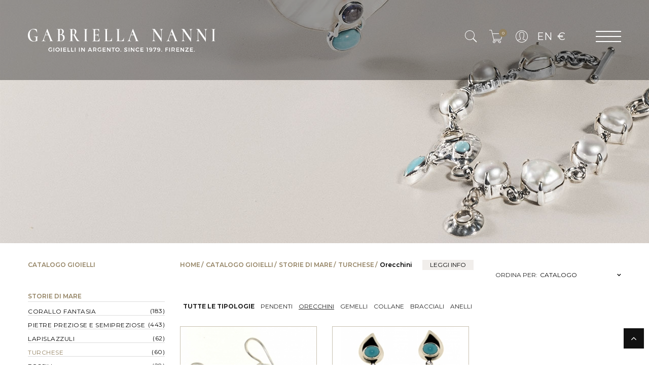

--- FILE ---
content_type: text/html; charset=UTF-8
request_url: https://www.gabriellananni.it/it/shop/storie-di-mare/turchese/orecchini/
body_size: 9713
content:
<!DOCTYPE html>
<html lang="it">
<head>
	<base href="https://www.gabriellananni.it/it/" /><!--[if IE]></base><![endif]-->
	<meta charset="utf-8">
	<title>Orecchini - Turchese - Storie di Mare - Gabriella Nanni dal 1979 - Firenze</title>
	<meta content="" name="description">
	<meta property="og:title" content="Orecchini - Turchese - Storie di Mare - Gabriella Nanni dal 1979 - Firenze"/>
	<meta property="og:description" content="Gabriella Nanni dal 1979 - Firenze"/>
	<meta property="og:url" content="https://www.gabriellananni.it/it/shop/storie-di-mare/turchese/orecchini/"/>
	<meta property="fb:app_id" content="182149955223625"/>

	
		<meta property="og:image" content="https://www.gabriellananni.it/images/logo.png"/>
		<meta name="viewport" content="width=device-width, initial-scale=1, maximum-scale=1">
	<link rel="shortcut icon" type="image/png" href="../images/favicon.png" />
	<link rel="stylesheet" type="text/css" href="../css//leaflet.css" />
	<link rel="stylesheet" type="text/css" href="../css/bootstrap.min.css">
	<link rel="stylesheet" type="text/css" href="../css/font-awesome.min.css">
	<link rel="stylesheet" type="text/css" href="../css/owl.carousel.css">
	<link rel="stylesheet" type="text/css" href="../css/jquery.fancybox.css">
	<link rel="stylesheet" type="text/css" href="../css/chosen.css">
	<link rel="stylesheet" type="text/css" href="../css/lightbox.min.css">
	<link rel="stylesheet" type="text/css" href="../css/pe-icon-7-stroke.css">
	<link rel="stylesheet" type="text/css" href="../css/jquery.mCustomScrollbar.css">
	<link rel="stylesheet" type="text/css" href="../css/magnific-popup.css">
	<link rel="stylesheet" type="text/css" href="../css/style.css">
	<link rel="stylesheet" type="text/css" href="../css/custom.css">
	<link href="https://fonts.googleapis.com/css?family=Montserrat:100,400,500,600,700,900|Playfair+Display&amp;subset=latin-ext" defer async rel="stylesheet">
	<!--<link href="https://fonts.googleapis.com/css?family=Montserrat:100,400,500,600,700,900&amp;subset=latin-ext" rel="stylesheet">
    <link href='https://fonts.googleapis.com/css?family=Playfair+Display:400italic,400,700,700italic,900,900italic' rel='stylesheet' type='text/css'>
    <link href='https://fonts.googleapis.com/css?family=Roboto:300,100,100italic,300italic,400,400italic,500,500italic,700,700italic,900,900italic' rel='stylesheet' type='text/css'>-->
	<script type="text/javascript">
	    var _iub = _iub || [];
	    _iub.csConfiguration = {
	        "consentOnContinuedBrowsing": false,
	        "whitelabel": false,
	        "lang": "it",
	        "siteId": 2081205,
	        "priorConsent": false,
	        "cookiePolicyId": 87878062,
	        "banner": {
	            "acceptButtonDisplay": true,
	            "customizeButtonDisplay": true,
	            "position": "float-top-center"
	        }
	    };
	</script>
	<script type="text/javascript" src="//cdn.iubenda.com/cs/iubenda_cs.js" charset="UTF-8" async></script>
	<!-- Facebook Pixel Code -->
<script>
!function(f,b,e,v,n,t,s)
{if(f.fbq)return;n=f.fbq=function(){n.callMethod?
n.callMethod.apply(n,arguments):n.queue.push(arguments)};
if(!f._fbq)f._fbq=n;n.push=n;n.loaded=!0;n.version='2.0';
n.queue=[];t=b.createElement(e);t.async=!0;
t.src=v;s=b.getElementsByTagName(e)[0];
s.parentNode.insertBefore(t,s)}(window, document,'script',
'https://connect.facebook.net/en_US/fbevents.js');
fbq('init', '1886960144855357');
fbq('track', 'PageView');
</script>
<noscript><img height="1" width="1" style="display:none"
src="https://www.facebook.com/tr?id=1886960144855357&ev=PageView&noscript=1"
/></noscript>
<!-- End Facebook Pixel Code --> 
</head>
<body >
<div id="box-mobile-menu" class="box-mobile-menu full-height full-width">
	<div class="box-inner">
		<span class="close-menu"><span class="icon pe-7s-close"></span></span>
	</div>
</div>
<div id="header-ontop" class="is-sticky"></div>
<header id="header" class="header style2 style15">
	<div class="main-header">
		<div class="container">
			<div class="main-menu-wapper">
				<div class="row">
					<div class="col-xs-offset-3 col-sm-offset-0 col-xs-6 col-sm-6 col-md-4 head-padding">
						<div class="logo">
							<a href="https://www.gabriellananni.it/it/index.php"><?xml version="1.0" encoding="utf-8"?>
<!-- Generator: Adobe Illustrator 22.0.1, SVG Export Plug-In . SVG Version: 6.00 Build 0)  -->
<svg version="1.1" id="Livello_1" xmlns="http://www.w3.org/2000/svg" xmlns:xlink="http://www.w3.org/1999/xlink" x="0px" y="0px"
	 viewBox="0 0 359.8 43.6" style="enable-background:new 0 0 359.8 43.6;" xml:space="preserve">
<style type="text/css">
	.st0{fill:#FFFFFF;}
</style>
<title>Risorsa 1</title>
<g>
	<path class="st0" d="M357.4,20.7V3.5c0-0.7,0.1-1.3,0.2-1.7c0.1-0.4,0.3-0.6,0.6-0.8c0.3-0.1,0.8-0.2,1.5-0.2
		c0.1,0,0.1-0.1,0.1-0.2c0-0.1,0-0.2-0.1-0.2l-1.5,0c-0.9,0.1-1.6,0.1-2.3,0.1c-0.6,0-1.3,0-2.2-0.1l-1.6,0c-0.1,0-0.1,0.1-0.1,0.2
		c0,0.2,0,0.2,0.1,0.2c0.7,0,1.2,0.1,1.5,0.2c0.3,0.1,0.5,0.4,0.7,0.7s0.2,0.9,0.2,1.6v17.3c0,0.7-0.1,1.3-0.2,1.7
		c-0.1,0.4-0.3,0.6-0.7,0.7c-0.3,0.1-0.8,0.2-1.5,0.2c-0.1,0-0.1,0.1-0.1,0.2c0,0.1,0,0.2,0.1,0.2c0.7,0,1.2,0,1.6,0l2.2,0l2.2,0
		c0.4,0,0.9,0,1.5,0c0.1,0,0.1-0.1,0.1-0.2c0-0.2,0-0.2-0.1-0.2c-0.7,0-1.2-0.1-1.5-0.2c-0.3-0.1-0.5-0.4-0.6-0.7
		C357.4,22,357.4,21.5,357.4,20.7 M344,0.4l-1.3,0c-0.7,0.1-1.2,0.1-1.6,0.1c-0.4,0-1,0-1.6-0.1l-1.2,0c0,0-0.1,0.1-0.1,0.2
		c0,0.2,0,0.2,0.1,0.2c0.8,0,1.4,0.4,1.8,1.1c0.4,0.7,0.6,1.7,0.6,3v13.2L329.7,2.3c-0.2-0.2-0.4-0.6-0.8-1.2
		c-0.2-0.3-0.3-0.5-0.4-0.6c-0.1-0.1-0.2-0.2-0.4-0.2c-0.3,0-0.6,0-0.9,0l-1.9,0c-0.5,0-0.9,0-1.1,0l-1.2,0c0,0-0.1,0.1-0.1,0.2
		c0,0.2,0,0.2,0.1,0.2c0.5,0,1,0.1,1.4,0.4c0.5,0.3,1,0.8,1.5,1.6v16.4c0,1.3-0.2,2.3-0.7,3c-0.5,0.7-1.1,1-2,1
		c-0.1,0-0.1,0.1-0.1,0.2c0,0.1,0,0.2,0.1,0.2c0.6,0,1.1,0,1.4,0l1.8,0l1.6,0c0.3,0,0.7,0,1.2,0c0,0,0.1-0.1,0.1-0.2
		c0-0.2,0-0.2-0.1-0.2c-0.8,0-1.4-0.3-1.8-1c-0.4-0.7-0.6-1.7-0.6-3V4l14.2,20.4c0,0.1,0.1,0.1,0.2,0c0.1,0,0.2-0.1,0.2-0.1V4.9
		c0-1.3,0.2-2.3,0.7-3c0.4-0.7,1.1-1.1,1.9-1.1c0,0,0.1-0.1,0.1-0.2C344,0.4,344,0.4,344,0.4 M315.4,0.4l-1.3,0
		c-0.7,0.1-1.2,0.1-1.6,0.1c-0.4,0-1,0-1.6-0.1l-1.2,0c0,0-0.1,0.1-0.1,0.2c0,0.2,0,0.2,0.1,0.2c0.8,0,1.4,0.4,1.8,1.1
		c0.4,0.7,0.6,1.7,0.6,3v13.2L301.2,2.3c-0.2-0.2-0.4-0.6-0.8-1.2c-0.2-0.3-0.3-0.5-0.4-0.6c-0.1-0.1-0.2-0.2-0.4-0.2
		c-0.3,0-0.6,0-0.9,0l-1.9,0c-0.5,0-0.9,0-1.1,0l-1.2,0c0,0-0.1,0.1-0.1,0.2c0,0.2,0,0.2,0.1,0.2c0.5,0,1,0.1,1.4,0.4
		c0.5,0.3,1,0.8,1.5,1.6v16.4c0,1.3-0.2,2.3-0.7,3c-0.5,0.7-1.1,1-2,1c-0.1,0-0.1,0.1-0.1,0.2c0,0.1,0,0.2,0.1,0.2
		c0.6,0,1.1,0,1.4,0l1.8,0l1.6,0c0.3,0,0.7,0,1.2,0c0,0,0.1-0.1,0.1-0.2c0-0.2,0-0.2-0.1-0.2c-0.8,0-1.4-0.3-1.8-1
		c-0.4-0.7-0.6-1.7-0.6-3V4l14.2,20.4c0,0.1,0.1,0.1,0.2,0c0.1,0,0.2-0.1,0.2-0.1V4.9c0-1.3,0.2-2.3,0.7-3c0.4-0.7,1.1-1.1,1.9-1.1
		c0,0,0.1-0.1,0.1-0.2C315.5,0.4,315.5,0.4,315.4,0.4 M275.3,4.9l2.5,6.3H273L275.3,4.9z M287.4,23.3c-0.5,0-1.1-0.3-1.5-1
		c-0.5-0.7-1.1-1.9-1.8-3.7l-7.4-18.5c0-0.1-0.1-0.1-0.2-0.1s-0.2,0-0.3,0.1l-6.5,18.1c-0.5,1.4-0.9,2.5-1.3,3.2
		c-0.4,0.7-0.7,1.2-1.1,1.5c-0.4,0.3-0.9,0.4-1.4,0.4c-0.1,0-0.2,0.1-0.2,0.2c0,0.1,0.1,0.2,0.2,0.2c0.4,0,1,0,1.6-0.1
		c0.7,0,1.4-0.1,1.9-0.1c0.6,0,1.2,0,2,0.1c0.7,0.1,1.2,0.1,1.6,0.1c0.1,0,0.2-0.1,0.2-0.2c0-0.2-0.1-0.2-0.2-0.2
		c-0.9,0-1.6-0.2-2.1-0.7c-0.5-0.4-0.8-1.1-0.8-2c0-0.6,0.1-1.3,0.4-2l2.3-6.5h5.5l3.3,8.2c0.3,0.9,0.5,1.5,0.5,1.9
		c0,0.4-0.1,0.6-0.4,0.8c-0.3,0.2-0.7,0.2-1.3,0.2c-0.1,0-0.1,0.1-0.1,0.2c0,0.1,0,0.2,0.1,0.2c0.4,0,0.9,0,1.6-0.1
		c0.7,0,1.3-0.1,1.8-0.1c0.4,0,1,0,1.8,0.1c0.8,0.1,1.5,0.1,1.8,0.1c0.1,0,0.2-0.1,0.2-0.2C287.5,23.4,287.5,23.3,287.4,23.3
		 M259,0.4l-1.3,0c-0.7,0.1-1.2,0.1-1.6,0.1c-0.4,0-1,0-1.6-0.1l-1.2,0c0,0-0.1,0.1-0.1,0.2c0,0.2,0,0.2,0.1,0.2
		c0.8,0,1.4,0.4,1.8,1.1c0.4,0.7,0.6,1.7,0.6,3v13.2L244.8,2.3c-0.2-0.2-0.4-0.6-0.8-1.2c-0.2-0.3-0.3-0.5-0.4-0.6
		c-0.1-0.1-0.2-0.2-0.4-0.2c-0.3,0-0.6,0-0.9,0l-1.9,0c-0.5,0-0.9,0-1.1,0l-1.2,0c0,0-0.1,0.1-0.1,0.2c0,0.2,0,0.2,0.1,0.2
		c0.5,0,1,0.1,1.4,0.4c0.5,0.3,1,0.8,1.5,1.6v16.4c0,1.3-0.2,2.3-0.7,3c-0.5,0.7-1.1,1-2,1c-0.1,0-0.1,0.1-0.1,0.2
		c0,0.1,0,0.2,0.1,0.2c0.6,0,1.1,0,1.4,0l1.8,0l1.6,0c0.3,0,0.7,0,1.2,0c0,0,0.1-0.1,0.1-0.2c0-0.2,0-0.2-0.1-0.2
		c-0.8,0-1.4-0.3-1.8-1c-0.4-0.7-0.6-1.7-0.6-3V4l14.2,20.4c0,0.1,0.1,0.1,0.2,0c0.1,0,0.2-0.1,0.2-0.1V4.9c0-1.3,0.2-2.3,0.7-3
		c0.4-0.7,1.1-1.1,1.9-1.1c0,0,0.1-0.1,0.1-0.2C259.1,0.4,259,0.4,259,0.4 M200.3,4.9l2.5,6.3H198L200.3,4.9z M212.4,23.3
		c-0.5,0-1.1-0.3-1.5-1c-0.5-0.7-1.1-1.9-1.8-3.7l-7.4-18.5c0-0.1-0.1-0.1-0.2-0.1c-0.1,0-0.2,0-0.3,0.1l-6.5,18.1
		c-0.5,1.4-0.9,2.5-1.3,3.2c-0.4,0.7-0.7,1.2-1.1,1.5c-0.4,0.3-0.9,0.4-1.4,0.4c-0.1,0-0.2,0.1-0.2,0.2c0,0.1,0.1,0.2,0.2,0.2
		c0.4,0,1,0,1.6-0.1c0.7,0,1.4-0.1,1.9-0.1c0.6,0,1.2,0,2,0.1c0.7,0.1,1.2,0.1,1.6,0.1c0.1,0,0.2-0.1,0.2-0.2c0-0.2,0-0.2-0.2-0.2
		c-0.9,0-1.6-0.2-2.1-0.7c-0.5-0.4-0.8-1.1-0.8-2c0-0.6,0.1-1.3,0.4-2l2.3-6.5h5.5l3.3,8.2c0.3,0.9,0.5,1.5,0.5,1.9
		c0,0.4-0.1,0.6-0.4,0.8c-0.3,0.2-0.7,0.2-1.3,0.2c-0.1,0-0.1,0.1-0.1,0.2c0,0.1,0,0.2,0.1,0.2c0.4,0,0.9,0,1.6-0.1
		c0.7,0,1.3-0.1,1.8-0.1c0.4,0,1,0,1.8,0.1c0.8,0.1,1.5,0.1,1.8,0.1c0.1,0,0.2-0.1,0.2-0.2C212.5,23.4,212.5,23.3,212.4,23.3
		 M174.3,3.4c0-0.7,0.1-1.3,0.2-1.7c0.1-0.4,0.3-0.6,0.6-0.7c0.3-0.1,0.8-0.2,1.5-0.2c0.1,0,0.1-0.1,0.1-0.2c0-0.1,0-0.2-0.1-0.2
		l-1.5,0c-0.9,0.1-1.6,0.1-2.2,0.1c-0.6,0-1.3,0-2.2-0.1l-1.5,0c0,0-0.1,0.1-0.1,0.2c0,0.2,0,0.2,0.1,0.2c0.7,0,1.2,0.1,1.5,0.2
		c0.3,0.1,0.5,0.4,0.7,0.7c0.1,0.3,0.2,0.9,0.2,1.6v17.3c0,0.7-0.1,1.3-0.2,1.7c-0.1,0.4-0.3,0.6-0.6,0.7c-0.3,0.1-0.8,0.2-1.5,0.2
		c0,0-0.1,0.1-0.1,0.2c0,0.1,0,0.2,0.1,0.2h14.2c0.2,0,0.3,0,0.4-0.1c0.1-0.1,0.1-0.2,0.1-0.4c0-1.5,0.1-3.5,0.3-5.8
		c0-0.1-0.1-0.1-0.2-0.1c-0.1,0-0.2,0-0.2,0.1c-0.3,1.7-1,3-2,4c-1,1-2.2,1.5-3.6,1.5h-1.8c-0.6,0-1,0-1.3-0.2
		c-0.3-0.1-0.4-0.3-0.5-0.6c-0.1-0.3-0.1-0.8-0.1-1.5V3.4z M151.5,3.4c0-0.7,0.1-1.3,0.2-1.7c0.1-0.4,0.3-0.6,0.6-0.7
		c0.3-0.1,0.8-0.2,1.5-0.2c0.1,0,0.1-0.1,0.1-0.2c0-0.1,0-0.2-0.1-0.2l-1.5,0c-0.9,0.1-1.6,0.1-2.2,0.1c-0.6,0-1.3,0-2.2-0.1l-1.5,0
		c0,0-0.1,0.1-0.1,0.2c0,0.2,0,0.2,0.1,0.2c0.7,0,1.2,0.1,1.5,0.2c0.3,0.1,0.5,0.4,0.7,0.7c0.1,0.3,0.2,0.9,0.2,1.6v17.3
		c0,0.7-0.1,1.3-0.2,1.7c-0.1,0.4-0.3,0.6-0.6,0.7s-0.8,0.2-1.5,0.2c0,0-0.1,0.1-0.1,0.2c0,0.1,0,0.2,0.1,0.2h14.2
		c0.2,0,0.3,0,0.4-0.1c0.1-0.1,0.1-0.2,0.1-0.4c0-1.5,0.1-3.5,0.3-5.8c0-0.1,0-0.1-0.2-0.1c-0.1,0-0.2,0-0.2,0.1c-0.3,1.7-1,3-2,4
		c-1,1-2.2,1.5-3.6,1.5h-1.8c-0.6,0-1,0-1.3-0.2c-0.3-0.1-0.4-0.3-0.5-0.6c-0.1-0.3-0.1-0.8-0.1-1.5V3.4z M137.2,17.9
		c-0.7,3.2-2.4,4.9-5.1,4.9h-1.5c-0.6,0-1.1-0.2-1.3-0.5c-0.3-0.3-0.4-0.9-0.4-1.7v-8.5h2.9c2.3,0,3.4,1.1,3.4,3.2
		c0,0,0.1,0.1,0.2,0.1c0.1,0,0.2,0,0.2-0.1c0-0.5,0-1.1-0.1-1.9l0-1.8l0-3.3c0-0.1-0.1-0.1-0.2-0.1c-0.1,0-0.2,0-0.2,0.1
		c0,1.8-1.1,2.8-3.3,2.8h-2.9V3.5c0-0.8,0.2-1.3,0.5-1.6c0.3-0.3,0.8-0.5,1.5-0.5h1.2c2.3,0,3.7,1.4,4.2,4.3c0,0.1,0.1,0.1,0.2,0.1
		c0.1,0,0.2-0.1,0.2-0.1l-0.1-4.9c0-0.2-0.1-0.3-0.3-0.3h-12.6c-0.1,0-0.1,0.1-0.1,0.2c0,0.2,0,0.2,0.1,0.2c0.7,0,1.2,0.1,1.5,0.2
		c0.3,0.1,0.5,0.4,0.7,0.7c0.1,0.3,0.2,0.9,0.2,1.6v17.3c0,0.7-0.1,1.3-0.2,1.7c-0.1,0.4-0.3,0.6-0.6,0.7s-0.8,0.2-1.5,0.2
		c-0.1,0-0.1,0.1-0.1,0.2c0,0.1,0,0.2,0.1,0.2h13.1c0.2,0,0.3,0,0.4-0.1c0.1-0.1,0.1-0.2,0.1-0.4c0-1.6,0.1-3.3,0.3-5.2
		c0,0,0-0.1-0.1-0.1c-0.1,0-0.1-0.1-0.2-0.1C137.3,17.8,137.2,17.8,137.2,17.9 M112.4,20.7V3.5c0-0.7,0.1-1.3,0.2-1.7
		c0.1-0.4,0.3-0.6,0.6-0.8c0.3-0.1,0.8-0.2,1.5-0.2c0.1,0,0.1-0.1,0.1-0.2c0-0.1,0-0.2-0.1-0.2l-1.5,0c-0.9,0.1-1.6,0.1-2.3,0.1
		c-0.6,0-1.3,0-2.2-0.1l-1.6,0c-0.1,0-0.1,0.1-0.1,0.2c0,0.2,0,0.2,0.1,0.2c0.7,0,1.2,0.1,1.5,0.2c0.3,0.1,0.5,0.4,0.7,0.7
		c0.1,0.3,0.2,0.9,0.2,1.6v17.3c0,0.7-0.1,1.3-0.2,1.7c-0.1,0.4-0.3,0.6-0.7,0.7c-0.3,0.1-0.8,0.2-1.5,0.2c-0.1,0-0.1,0.1-0.1,0.2
		c0,0.1,0,0.2,0.1,0.2c0.7,0,1.2,0,1.6,0l2.2,0l2.2,0c0.4,0,0.9,0,1.5,0c0.1,0,0.1-0.1,0.1-0.2c0-0.2,0-0.2-0.1-0.2
		c-0.7,0-1.2-0.1-1.5-0.2c-0.3-0.1-0.5-0.4-0.6-0.7C112.4,22,112.4,21.5,112.4,20.7 M85,10.9V3.5c0-1,0.1-1.6,0.4-2
		C85.7,1.1,86.2,1,86.9,1c1,0,1.8,0.4,2.3,1.2c0.5,0.8,0.8,2.2,0.8,4.2c0,1.8-0.2,3-0.7,3.7c-0.5,0.7-1.3,1-2.5,1
		C86.1,11.1,85.5,11,85,10.9 M99.7,23.3c-0.8,0-1.7-0.4-2.5-1.2c-0.9-0.8-1.9-2.1-3-3.9C93,16.4,91.6,14,90,10.8
		c0.9-0.6,1.6-1.5,2.2-2.5c0.6-1,0.8-2.2,0.8-3.3c0-1.5-0.5-2.7-1.5-3.5c-1-0.8-2.4-1.2-4.2-1.2c-0.4,0-0.8,0-1.1,0
		c-0.3,0-0.6,0.1-0.9,0.1c-0.7,0.1-1.3,0.1-1.9,0.1c-0.5,0-1.3,0-2.2-0.1l-1.6,0c0,0-0.1,0.1-0.1,0.2c0,0.2,0,0.2,0.1,0.2
		c0.7,0,1.2,0.1,1.5,0.2c0.3,0.1,0.5,0.4,0.7,0.7c0.1,0.3,0.2,0.9,0.2,1.6v17.3c0,0.7-0.1,1.3-0.2,1.7c-0.1,0.4-0.3,0.6-0.7,0.7
		s-0.8,0.2-1.5,0.2c-0.1,0-0.1,0.1-0.1,0.2c0,0.1,0,0.2,0.1,0.2c0.7,0,1.2,0,1.6,0l2.2,0l2.2,0c0.4,0,0.9,0,1.5,0
		c0,0,0.1-0.1,0.1-0.2c0-0.2,0-0.2-0.1-0.2c-0.7,0-1.2-0.1-1.5-0.2c-0.3-0.1-0.5-0.4-0.6-0.7C85.1,22,85,21.5,85,20.7v-8.8
		c0.3,0,0.8,0,1.6,0c0.3,0,0.7,0,1-0.1c1.8,3.7,3.4,6.7,4.6,8.7c1.3,2.1,2.1,3.1,2.6,3.1h4.9c0.1,0,0.1-0.1,0.1-0.2
		C99.8,23.4,99.7,23.3,99.7,23.3 M63.4,23c-0.7,0-1.2-0.1-1.5-0.2c-0.3-0.2-0.6-0.4-0.7-0.7c-0.1-0.3-0.2-0.8-0.2-1.3v-9.1
		c0.5-0.1,1.1-0.1,1.8-0.1c1.5,0,2.7,0.6,3.5,1.7c0.8,1.1,1.2,2.7,1.2,4.6C67.5,21.3,66.2,23,63.4,23 M62.7,1c1.1,0,1.8,0.4,2.4,1.2
		c0.5,0.8,0.8,1.9,0.8,3.3c0,1.5-0.3,2.8-0.9,3.7c-0.6,1-1.5,1.4-2.7,1.4l-1.3,0V3.5c0-1,0.1-1.7,0.3-2C61.6,1.2,62,1,62.7,1
		 M65.1,10.6c1.2-0.5,2-1.3,2.7-2.3c0.6-1,1-2,1-3.2c0-1.5-0.5-2.7-1.4-3.6c-1-0.9-2.3-1.3-4.1-1.3c-0.4,0-0.8,0-1.1,0
		c-0.3,0-0.6,0.1-0.8,0.1c-0.6,0.1-1.2,0.1-1.8,0.1c-0.5,0-1.3,0-2.2-0.1l-1.6,0c0,0-0.1,0.1-0.1,0.2c0,0.2,0,0.2,0.1,0.2
		c0.6,0,1.1,0.1,1.4,0.2c0.3,0.1,0.5,0.4,0.7,0.7c0.1,0.4,0.2,0.9,0.2,1.6v17.3c0,0.7-0.1,1.3-0.2,1.6c-0.1,0.3-0.4,0.6-0.7,0.7
		s-0.8,0.2-1.5,0.2c-0.1,0-0.1,0.1-0.1,0.2c0,0.1,0,0.2,0.1,0.2c0.7,0,1.2,0,1.6,0l2.2,0c0.5,0,1,0,1.4,0c0.4,0,0.7,0,1,0.1
		c0.8,0.1,1.4,0.1,2,0.1c1.3,0,2.4-0.3,3.4-0.9c1-0.6,1.8-1.4,2.4-2.5c0.6-1.1,0.9-2.2,0.9-3.5c0-1.7-0.5-3.1-1.5-4.3
		C68.1,11.5,66.8,10.8,65.1,10.6 M36.1,4.9l2.5,6.3h-4.8L36.1,4.9z M48.1,23.3c-0.5,0-1.1-0.3-1.5-1c-0.5-0.7-1.1-1.9-1.8-3.7
		L37.4,0.1c0-0.1-0.1-0.1-0.2-0.1c-0.1,0-0.2,0-0.3,0.1l-6.5,18.1c-0.5,1.4-0.9,2.5-1.3,3.2c-0.4,0.7-0.7,1.2-1.1,1.5
		c-0.4,0.3-0.9,0.4-1.4,0.4c-0.1,0-0.2,0.1-0.2,0.2c0,0.1,0.1,0.2,0.2,0.2c0.4,0,1,0,1.6-0.1c0.7,0,1.4-0.1,1.9-0.1
		c0.6,0,1.2,0,2,0.1c0.7,0.1,1.2,0.1,1.6,0.1c0.1,0,0.2-0.1,0.2-0.2c0-0.2,0-0.2-0.2-0.2c-0.9,0-1.6-0.2-2.1-0.7
		c-0.5-0.4-0.8-1.1-0.8-2c0-0.6,0.1-1.3,0.4-2l2.3-6.5H39l3.3,8.2c0.3,0.9,0.5,1.5,0.5,1.9c0,0.4-0.1,0.6-0.4,0.8
		c-0.3,0.2-0.7,0.2-1.3,0.2c-0.1,0-0.1,0.1-0.1,0.2c0,0.1,0,0.2,0.1,0.2c0.4,0,0.9,0,1.6-0.1c0.7,0,1.3-0.1,1.8-0.1
		c0.4,0,1,0,1.8,0.1c0.8,0.1,1.5,0.1,1.8,0.1c0.1,0,0.2-0.1,0.2-0.2C48.3,23.4,48.2,23.3,48.1,23.3 M10.9,24.2c2,0,4.3-0.3,6.8-1
		c0.1-0.1,0.2-0.1,0.3-0.2c0.1,0,0.1-0.1,0.1-0.3c0-0.1,0-0.4-0.1-0.9c-0.1-0.5-0.1-1.3-0.1-2.4c0-1.4,0-2.4,0.1-3
		c0-0.6,0.2-1,0.3-1.1c0.2-0.2,0.4-0.3,0.8-0.2c0.1,0,0.2-0.1,0.2-0.3c0,0,0-0.1,0-0.2c0-0.1-0.1-0.1-0.1-0.1
		c-1.1,0.1-2.1,0.1-3.2,0.1c-1,0-2.4-0.1-4-0.2c0,0-0.1,0-0.1,0.1c0,0.1,0,0.1,0,0.2c0,0.2,0.1,0.3,0.2,0.3c1,0,1.8,0.1,2.2,0.3
		c0.4,0.2,0.7,0.5,0.8,1c0.1,0.5,0.2,1.4,0.2,2.7c0,1.3-0.1,2.2-0.3,2.9c-0.2,0.6-0.6,1.1-1.1,1.3c-0.5,0.2-1.2,0.3-2.1,0.3
		c-1.6,0-3-0.5-4.3-1.6c-1.3-1.1-2.3-2.6-3-4.5s-1.1-4.1-1.1-6.5c0-3.1,0.6-5.6,1.8-7.3c1.2-1.8,2.9-2.7,5.1-2.7
		c1.6,0,3.1,0.5,4.3,1.6c1.2,1,2.1,2.5,2.7,4.4c0,0.1,0.1,0.1,0.2,0.1c0.1,0,0.2-0.1,0.2-0.2l-0.4-4.9c0-0.3-0.1-0.5-0.1-0.6
		c-0.1-0.1-0.2-0.2-0.3-0.3c-0.6-0.3-1.4-0.6-2.3-0.8c-0.9-0.2-1.9-0.3-2.8-0.3c-2.2,0-4.1,0.5-5.9,1.6C3.9,2.5,2.5,4,1.5,5.9
		c-1,1.9-1.5,4-1.5,6.4c0,2.2,0.4,4.2,1.3,6c0.9,1.8,2.1,3.2,3.8,4.3C6.7,23.7,8.7,24.2,10.9,24.2"/>
	<path class="st0" d="M319.4,42c-0.2,0-0.4,0.1-0.5,0.2c-0.1,0.1-0.2,0.3-0.2,0.6c0,0.2,0.1,0.4,0.2,0.6c0.1,0.2,0.3,0.2,0.5,0.2
		c0.2,0,0.4-0.1,0.5-0.2c0.1-0.1,0.2-0.3,0.2-0.6c0-0.2-0.1-0.4-0.2-0.6C319.8,42.1,319.6,42,319.4,42 M310.8,43.5h5.8v-1.3h-4.3
		v-1.9h3.7V39h-3.7v-1.9h4.2v-1.3h-5.6V43.5z M302,37.1h4.4l-4.5,5.4v1h6.6v-1.3h-4.6l4.5-5.4v-1h-6.4L302,37.1z M298.1,41.1l-4-5.3
		h-1.4v7.7h1.4v-5.3l4,5.3h1.4v-7.7h-1.4V41.1z M284.5,43.5h5.8v-1.3h-4.3v-1.9h3.7V39h-3.7v-1.9h4.2v-1.3h-5.6V43.5z M277,37.1h1.7
		c0.6,0,1,0.1,1.3,0.4c0.3,0.2,0.4,0.6,0.4,1.1c0,0.5-0.1,0.8-0.4,1.1s-0.7,0.4-1.3,0.4H277V37.1z M282,43.5l-1.7-2.6
		c0.5-0.2,0.9-0.5,1.1-1c0.3-0.4,0.4-0.9,0.4-1.5c0-0.8-0.3-1.5-0.8-2s-1.3-0.7-2.3-0.7h-3.2v7.7h1.5v-2.3h1.7c0.1,0,0.2,0,0.3,0
		l1.3,2.3H282z M271.1,43.5h1.5v-7.7h-1.5V43.5z M263.7,43.5h1.5v-3h3.5v-1.3h-3.5v-2.1h3.8l0-1.3h-5.3V43.5z M256.7,42
		c-0.2,0-0.4,0.1-0.5,0.2c-0.1,0.1-0.2,0.3-0.2,0.6c0,0.2,0.1,0.4,0.2,0.6c0.1,0.2,0.3,0.2,0.5,0.2c0.2,0,0.4-0.1,0.5-0.2
		c0.1-0.1,0.2-0.3,0.2-0.6c0-0.2-0.1-0.4-0.2-0.6C257.1,42.1,257,42,256.7,42 M250.8,37c0.5,0,0.8,0.1,1.1,0.4
		c0.3,0.3,0.4,0.6,0.4,0.9c0,0.4-0.1,0.7-0.4,1c-0.3,0.3-0.6,0.4-1.1,0.4c-0.4,0-0.8-0.1-1-0.4c-0.2-0.2-0.4-0.6-0.4-1
		c0-0.4,0.1-0.8,0.4-1S250.4,37,250.8,37 M248.8,41.9l-0.6,1.1c0.3,0.2,0.7,0.3,1.1,0.4c0.4,0.1,0.8,0.2,1.2,0.2
		c0.7,0,1.3-0.2,1.8-0.5c0.5-0.3,0.9-0.8,1.2-1.4s0.4-1.3,0.4-2.1c0-0.8-0.1-1.4-0.4-2c-0.3-0.6-0.6-1-1.1-1.3
		c-0.5-0.3-1-0.5-1.7-0.5c-0.6,0-1,0.1-1.4,0.3c-0.4,0.2-0.7,0.5-1,0.9c-0.2,0.4-0.3,0.8-0.3,1.4c0,0.8,0.2,1.4,0.7,1.8
		s1,0.7,1.8,0.7c0.5,0,0.9-0.1,1.2-0.3c0.3-0.2,0.6-0.4,0.8-0.8c0,0.8-0.1,1.4-0.5,1.9c-0.3,0.5-0.9,0.7-1.6,0.7
		c-0.3,0-0.6,0-0.9-0.1C249.3,42.2,249,42,248.8,41.9 M240.3,38.2h1.3l0-1.1h3l-3.1,6.4h1.6l3.2-6.6v-1.1h-5.9V38.2z M235.5,37
		c0.5,0,0.8,0.1,1.1,0.4s0.4,0.6,0.4,0.9c0,0.4-0.1,0.7-0.4,1c-0.3,0.3-0.6,0.4-1.1,0.4c-0.4,0-0.8-0.1-1-0.4
		c-0.2-0.2-0.4-0.6-0.4-1c0-0.4,0.1-0.8,0.4-1C234.7,37.1,235.1,37,235.5,37 M233.5,41.9l-0.6,1.1c0.3,0.2,0.7,0.3,1.1,0.4
		c0.4,0.1,0.8,0.2,1.2,0.2c0.7,0,1.3-0.2,1.8-0.5c0.5-0.3,0.9-0.8,1.2-1.4c0.3-0.6,0.4-1.3,0.4-2.1c0-0.8-0.1-1.4-0.4-2
		c-0.3-0.6-0.6-1-1.1-1.3c-0.5-0.3-1-0.5-1.7-0.5c-0.5,0-1,0.1-1.4,0.3c-0.4,0.2-0.7,0.5-1,0.9c-0.2,0.4-0.3,0.8-0.3,1.4
		c0,0.8,0.2,1.4,0.7,1.8s1,0.7,1.8,0.7c0.5,0,0.9-0.1,1.2-0.3c0.3-0.2,0.6-0.4,0.8-0.8c0,0.8-0.2,1.4-0.5,1.9
		c-0.3,0.5-0.9,0.7-1.6,0.7c-0.3,0-0.6,0-0.9-0.1C234,42.2,233.7,42,233.5,41.9 M227,37.1h1.6v6.4h1.5v-7.7H227V37.1z M215.9,43.5
		h5.8v-1.3h-4.3v-1.9h3.7V39h-3.7v-1.9h4.2v-1.3h-5.6V43.5z M212.8,38l0.9-1.1c-0.4-0.4-0.8-0.7-1.4-0.9c-0.5-0.2-1.1-0.3-1.6-0.3
		c-0.8,0-1.4,0.2-2.1,0.5c-0.6,0.3-1.1,0.8-1.5,1.4c-0.4,0.6-0.5,1.3-0.5,2s0.2,1.4,0.5,2c0.4,0.6,0.8,1.1,1.5,1.4s1.3,0.5,2,0.5
		c0.5,0,1.1-0.1,1.6-0.4c0.5-0.2,1-0.6,1.4-1l-0.9-1c-0.3,0.3-0.6,0.5-1,0.7c-0.4,0.2-0.7,0.2-1.1,0.2c-0.5,0-0.9-0.1-1.3-0.3
		c-0.4-0.2-0.7-0.5-0.9-0.9c-0.2-0.4-0.3-0.8-0.3-1.3c0-0.5,0.1-0.9,0.3-1.3c0.2-0.4,0.5-0.7,0.9-0.9c0.4-0.2,0.8-0.3,1.3-0.3
		c0.4,0,0.8,0.1,1.1,0.3C212.2,37.5,212.6,37.7,212.8,38 M202.9,41.1l-4-5.3h-1.4v7.7h1.4v-5.3l4,5.3h1.4v-7.7h-1.4V41.1z
		 M193.2,43.5h1.5v-7.7h-1.5V43.5z M190.1,37.8l0.6-1.3c-0.4-0.2-0.8-0.4-1.3-0.6c-0.5-0.1-1-0.2-1.5-0.2c-0.6,0-1.1,0.1-1.5,0.3
		c-0.4,0.2-0.8,0.4-1,0.8c-0.2,0.3-0.4,0.7-0.4,1.2c0,0.5,0.1,0.9,0.4,1.2c0.2,0.3,0.5,0.5,0.8,0.7c0.3,0.1,0.8,0.3,1.3,0.5
		c0.4,0.1,0.7,0.2,0.9,0.3c0.2,0.1,0.4,0.2,0.5,0.3s0.2,0.3,0.2,0.5c0,0.3-0.1,0.5-0.4,0.6c-0.2,0.2-0.6,0.2-1,0.2
		c-0.4,0-0.9-0.1-1.4-0.3c-0.5-0.2-0.9-0.5-1.3-0.8l-0.6,1.3c0.4,0.4,0.9,0.7,1.5,0.9c0.6,0.2,1.2,0.3,1.8,0.3
		c0.6,0,1.1-0.1,1.5-0.3c0.4-0.2,0.8-0.4,1-0.8c0.3-0.3,0.4-0.8,0.4-1.2c0-0.5-0.1-0.9-0.4-1.2c-0.2-0.3-0.5-0.5-0.9-0.7
		c-0.3-0.2-0.8-0.3-1.3-0.5c-0.4-0.1-0.7-0.2-0.9-0.3c-0.2-0.1-0.4-0.2-0.5-0.4s-0.2-0.3-0.2-0.5c0-0.2,0.1-0.4,0.3-0.5
		c0.2-0.1,0.5-0.2,0.8-0.2c0.3,0,0.7,0.1,1.1,0.2C189.3,37.4,189.7,37.5,190.1,37.8 M178.3,42c-0.2,0-0.4,0.1-0.5,0.2
		c-0.1,0.1-0.2,0.3-0.2,0.6c0,0.2,0.1,0.4,0.2,0.6c0.1,0.2,0.3,0.2,0.5,0.2c0.2,0,0.4-0.1,0.5-0.2c0.1-0.1,0.2-0.3,0.2-0.6
		c0-0.2-0.1-0.4-0.2-0.6C178.7,42.1,178.5,42,178.3,42 M171.9,37c0.5,0,0.9,0.1,1.3,0.3c0.4,0.2,0.7,0.5,0.9,0.9
		c0.2,0.4,0.3,0.8,0.3,1.3c0,0.5-0.1,0.9-0.3,1.3c-0.2,0.4-0.5,0.7-0.9,1c-0.4,0.2-0.8,0.4-1.3,0.4c-0.5,0-0.9-0.1-1.3-0.4
		c-0.4-0.2-0.7-0.6-1-1c-0.2-0.4-0.4-0.8-0.4-1.3c0-0.5,0.1-0.9,0.4-1.3c0.2-0.4,0.6-0.7,1-0.9C171,37.1,171.4,37,171.9,37
		 M171.8,35.7c-0.8,0-1.5,0.2-2.1,0.5c-0.6,0.3-1.1,0.8-1.5,1.4c-0.4,0.6-0.5,1.3-0.5,2s0.2,1.4,0.5,2c0.4,0.6,0.9,1.1,1.5,1.4
		c0.6,0.4,1.3,0.5,2.1,0.5c0.8,0,1.5-0.2,2.1-0.5c0.6-0.4,1.1-0.8,1.5-1.4c0.4-0.6,0.5-1.3,0.5-2s-0.2-1.4-0.5-2
		c-0.4-0.6-0.9-1.1-1.5-1.4C173.3,35.9,172.6,35.7,171.8,35.7 M160.4,37.1h2.4v6.4h1.5v-6.4h2.4v-1.3h-6.3V37.1z M157,41.1l-4-5.3
		h-1.4v7.7h1.4v-5.3l4,5.3h1.4v-7.7H157V41.1z M143.3,43.5h5.8v-1.3h-4.3v-1.9h3.7V39h-3.7v-1.9h4.2v-1.3h-5.6V43.5z M139.3,41.8
		c-0.3,0.2-0.5,0.3-0.8,0.4c-0.3,0.1-0.6,0.1-0.8,0.1c-0.5,0-0.9-0.1-1.3-0.4c-0.4-0.2-0.7-0.6-1-1c-0.2-0.4-0.4-0.8-0.4-1.3
		c0-0.5,0.1-0.9,0.4-1.3s0.6-0.7,1-1c0.4-0.2,0.9-0.3,1.3-0.3c0.4,0,0.8,0.1,1.2,0.2c0.4,0.2,0.7,0.4,1,0.6l0.8-1.1
		c-0.4-0.3-0.9-0.6-1.4-0.8s-1.1-0.3-1.6-0.3c-0.8,0-1.5,0.2-2.1,0.5c-0.6,0.3-1.1,0.8-1.5,1.4c-0.4,0.6-0.5,1.3-0.5,2
		s0.2,1.4,0.5,2c0.4,0.6,0.8,1.1,1.5,1.4c0.6,0.4,1.3,0.5,2.1,0.5c0.5,0,1.1-0.1,1.6-0.3c0.6-0.2,1-0.4,1.4-0.7v-2.9h-1.3V41.8z
		 M126.6,37.1h1.7c0.6,0,1,0.1,1.3,0.4c0.3,0.2,0.4,0.6,0.4,1.1c0,0.5-0.1,0.8-0.4,1.1s-0.7,0.4-1.3,0.4h-1.7V37.1z M131.6,43.5
		l-1.7-2.6c0.5-0.2,0.9-0.5,1.1-1c0.3-0.4,0.4-0.9,0.4-1.5c0-0.8-0.3-1.5-0.8-2c-0.5-0.5-1.3-0.7-2.3-0.7h-3.2v7.7h1.5v-2.3h1.7
		c0.1,0,0.2,0,0.3,0l1.3,2.3H131.6z M119,37.4l1.3,3.2h-2.7L119,37.4z M123.1,43.5l-3.3-7.7h-1.5l-3.4,7.7h1.5l0.7-1.6h3.8l0.7,1.6
		H123.1z M107.8,41.1l-4-5.3h-1.4v7.7h1.4v-5.3l4,5.3h1.4v-7.7h-1.4V41.1z M98,43.5h1.5v-7.7H98V43.5z M89.9,43.5h1.5v-7.7h-1.5
		V43.5z M82.9,43.5h4.8v-1.3h-3.3v-6.4h-1.5V43.5z M76,43.5h4.8v-1.3h-3.3v-6.4H76V43.5z M67.7,43.5h5.8v-1.3h-4.3v-1.9h3.7V39h-3.7
		v-1.9h4.2v-1.3h-5.6V43.5z M63.3,43.5h1.5v-7.7h-1.5V43.5z M56.9,37c0.5,0,0.9,0.1,1.3,0.3c0.4,0.2,0.7,0.5,0.9,0.9
		c0.2,0.4,0.3,0.8,0.3,1.3c0,0.5-0.1,0.9-0.3,1.3c-0.2,0.4-0.5,0.7-0.9,1c-0.4,0.2-0.8,0.4-1.3,0.4c-0.5,0-0.9-0.1-1.3-0.4
		c-0.4-0.2-0.7-0.6-1-1c-0.2-0.4-0.4-0.8-0.4-1.3c0-0.5,0.1-0.9,0.4-1.3c0.2-0.4,0.6-0.7,1-0.9C56,37.1,56.4,37,56.9,37 M56.9,35.7
		c-0.8,0-1.5,0.2-2.1,0.5c-0.6,0.3-1.1,0.8-1.5,1.4c-0.4,0.6-0.5,1.3-0.5,2s0.2,1.4,0.5,2c0.4,0.6,0.9,1.1,1.5,1.4
		c0.6,0.4,1.3,0.5,2.1,0.5s1.5-0.2,2.1-0.5s1.1-0.8,1.5-1.4c0.4-0.6,0.5-1.3,0.5-2s-0.2-1.4-0.5-2c-0.4-0.6-0.9-1.1-1.5-1.4
		C58.3,35.9,57.6,35.7,56.9,35.7 M49,43.5h1.5v-7.7H49V43.5z M45,41.8c-0.3,0.2-0.5,0.3-0.8,0.4c-0.3,0.1-0.6,0.1-0.8,0.1
		c-0.5,0-0.9-0.1-1.3-0.4c-0.4-0.2-0.7-0.6-1-1c-0.2-0.4-0.4-0.8-0.4-1.3c0-0.5,0.1-0.9,0.4-1.3s0.6-0.7,1-1
		c0.4-0.2,0.9-0.3,1.3-0.3c0.4,0,0.8,0.1,1.2,0.2c0.4,0.2,0.7,0.4,1,0.6l0.8-1.1c-0.4-0.3-0.9-0.6-1.4-0.8s-1.1-0.3-1.6-0.3
		c-0.8,0-1.5,0.2-2.1,0.5c-0.6,0.3-1.1,0.8-1.5,1.4c-0.4,0.6-0.5,1.3-0.5,2s0.2,1.4,0.5,2c0.4,0.6,0.8,1.1,1.5,1.4
		c0.6,0.4,1.3,0.5,2.1,0.5c0.5,0,1.1-0.1,1.6-0.3c0.6-0.2,1-0.4,1.4-0.7v-2.9H45V41.8z"/>
</g>
</svg>
</a>
						</div>
					</div>
					<div class="col-xs-12 col-sm-6 col-md-8 head-padding">
						<ul class="boutique-nav main-menu clone-main-menu">
							<li class="menu-item">
								<a href="https://www.gabriellananni.it/it/">Home</a>
							</li>
							<li class="menu-item">
								<a href="https://www.gabriellananni.it/it/azienda" >Azienda</a>
							</li>
							<li class="menu-item">
								<a href="https://www.gabriellananni.it/it/negozio" >Negozio</a>
							</li>
														<li class="menu-item-has-children menu-item">
								<a href="https://www.gabriellananni.it/it/gioielli" >I Gioielli</a>
																	<ul class="sub-menu">
																						<li>
													<a href="https://www.gabriellananni.it/it/gioielli/storie-di-mare.html" >Storie di Mare</a>
												</li>
																																	<li>
													<a href="https://www.gabriellananni.it/it/gioielli/disegni-di-luce.html" >Disegni di Luce</a>
												</li>
																				</ul>
															</li>
							<li class="menu-item">
								<a href="https://www.gabriellananni.it/it/shop"  class="active">Shop</a>
							</li>
							
							<li class="menu-item">
								<a href="https://www.gabriellananni.it/it/contatti" >Contatti</a>
							</li>

							<li class="menu-item lingua-menu">
																		<a href="https://www.gabriellananni.it/it/" title="Italiano"  class="active" >ITA</a>
																		<a href="https://www.gabriellananni.it/en/" title="English" >ENG</a>
															</li>


															<li class="menu-item cambio-valuta">
									<p>Cambia la valuta visualizzata nel sito</p>
									<a href="/it/shop/storie-di-mare/turchese/orecchini/?currency=EUR" class='active'>EUR</a>
																			<a href="/it/shop/storie-di-mare/turchese/orecchini/?currency=USD" >USD</a>
																			<a href="/it/shop/storie-di-mare/turchese/orecchini/?currency=GBP" >GBP</a>
																			<a href="/it/shop/storie-di-mare/turchese/orecchini/?currency=CAD" >CAD</a>
																	</li>
							
													</ul>
												<span class="mobile-navigation noselect">
							<span class="icon bar">
								<span></span>
								<span></span>
								<span></span>
							</span>
						</span>
						<div class="box-control">
							<form class="box-search show-icon" action="https://www.gabriellananni.it/it/shop" method="get">
								<span class="icon"><span class="pe-7s-search"></span></span>
								<div class="inner">
									<input class="search" id="search-field" type="text" name="search" value="" placeholder="Cerca" />
									<span class="close-box pe-7s-close"></span>
								</div>
							</form>
							<div id="carrello-header-container" class="mini-cart carrello-ajax">
								<a class="cart-link" href="https://www.gabriellananni.it/it/carrello"><span class="pe-7s-cart"></span> <span class="count">0</span></a>
<div class="show-shopping-cart" >
	<h3 class="title">YOU HAVE <span class="text-primary">(0 ITEMS)</span> IN YOUR CART</h3>
	</div>							</div>
							<div class="box-settings">
								<a class="user-link" href="https://www.gabriellananni.it/it/accedi"><span class="icon pe-7s-user"></span></a>
								<div class="settings-wrapper ">
									<div class="setting-content">
										<div class="setting-option">
											<ul>
												<li><a href="https://www.gabriellananni.it/it/wishlist"><i class="icon-heart icons"></i><span>WishList</span></a></li>																									<li><a href="https://www.gabriellananni.it/it/accedi"><i class="icon-note icons"></i><span>Login</span></a></li>
													<li><a href="https://www.gabriellananni.it/it/registrati"><i class="icon-note icons"></i><span>Registrati</span></a></li>
																							</ul>
										</div>
									</div>
								</div>
							</div>
							<div class="header-lingue">
																			<a href="https://www.gabriellananni.it/en/" title="English">EN</a>
															</div>
															<div class="box-settings box-settings-valuta">
									<a class="user-link" href="javascript:;" title="Cambia valuta">&euro;</a>
									<div class="settings-wrapper ">
										<div class="setting-content">
											<div class="setting-option">
												<ul>
													<li><a href="/it/shop/storie-di-mare/turchese/orecchini/?currency=EUR" class='active'>EUR</a></li>
																											<li><a href="/it/shop/storie-di-mare/turchese/orecchini/?currency=USD" >USD</a></li>
																											<li><a href="/it/shop/storie-di-mare/turchese/orecchini/?currency=GBP" >GBP</a></li>
																											<li><a href="/it/shop/storie-di-mare/turchese/orecchini/?currency=CAD" >CAD</a></li>
																									</ul>
											</div>
										</div>
									</div>
								</div>
													</div>
					</div>
				</div>
			</div>
		</div>
	</div>
</header>    <div class="page-banner header-background" style='background-image: url("../media/img_categoria/big/tu-intestazione.jpg")'></div>
	<div class="main-container left-slidebar">
		<div class="container">
			<div class="row">
				<div class="main-content col-xs-12 col-sm-8 col-md-9">
					<div class="shop-top">
						<div class="shop-top-left">

<div class="breadcrumbs">
    
        <a href="https://www.gabriellananni.it/">Home</a> 

    
        <a href="https://www.gabriellananni.it/it/shop/">Catalogo Gioielli</a> 

    
        <a href="https://www.gabriellananni.it/it/shop/storie-di-mare/">Storie di Mare</a> 

    
        <a href="https://www.gabriellananni.it/it/shop/storie-di-mare/turchese/">Turchese</a> 

    
        <span>Orecchini</span>
    </div>

    <a id="prodlist-link" data-url="global_inc/categoria/popup.php" data-prid="119" class="popup-ajax-open button" href="javascript:;">leggi info</a>
						</div>
						<div class="shop-top-right">
   
<form action="https://www.gabriellananni.it/it/shop/storie-di-mare/turchese/orecchini/" id="order-form"  method="get"> 
	       <div class="orderby-wapper">
        <span class="label-filter">Ordina per: </span>
        <select class="orderby" name="order">
           <option value="order" >
               Catalogo            </option>
           <option value="popular" >
               Pi&ugrave; Popolari            </option>
            <option value="new" >
               Novit&agrave;            </option>
            <option value="sold" >
               Pi&ugrave; Venduti            </option>
            <option value="price" >
               Prezzo            </option>
            <option value="alfa" >
               Nome            </option> 
        </select>
    </div>
</form>	                    </div>
					</div>
					<div class="row">
				<div class="col-md-12 col-sm-12 col-xs-12">
					<ul class="category-menu prod-list">
									<li><a href="https://www.gabriellananni.it/it/shop/storie-di-mare/turchese/"><strong>TUTTE LE TIPOLOGIE</strong></a></li>
												<li ><a href="https://www.gabriellananni.it/it/shop/storie-di-mare/turchese/pendenti/">Pendenti</a></li>
									<li  class="selected"><a href="https://www.gabriellananni.it/it/shop/storie-di-mare/turchese/orecchini/">Orecchini</a></li>
									<li ><a href="https://www.gabriellananni.it/it/shop/storie-di-mare/turchese/gemelli/">Gemelli</a></li>
									<li ><a href="https://www.gabriellananni.it/it/shop/storie-di-mare/turchese/collane/">Collane</a></li>
									<li ><a href="https://www.gabriellananni.it/it/shop/storie-di-mare/turchese/bracciali/">Bracciali</a></li>
									<li ><a href="https://www.gabriellananni.it/it/shop/storie-di-mare/turchese/anelli/">Anelli</a></li>
								</ul>
				</div>
			</div>
						
						<ul class="product-list-grid desktop-columns-3 tablet-columns-2 mobile-columns-2 row">
								<li class="product-item col-xs-6 col-sm-6 col-md-4">
						<div class="product-inner">
							<div class="product-thumb">
								<a href="https://www.gabriellananni.it/it/shop/storie-di-mare/turchese/orecchini/orecchini-con-rosa-di-turchese-dell-arizona-e-per_9732.html"><img src="../media/img_prod/thumb/SMTUOR021AAA.jpg" alt="Orecchini con Rosa di Turchese dell' Arizona e Perla - a Monachella"></a>
															</div>
							<div class="product-info">
								<h3 class="product-name"><a href="https://www.gabriellananni.it/it/shop/storie-di-mare/turchese/orecchini/orecchini-con-rosa-di-turchese-dell-arizona-e-per_9732.html">Orecchini con Rosa di Turchese dell' Arizona e Perla - a Monachella</a></h3>
								<p>SMTUOR021AAA</p>
								<span class="price">
																														&euro; 253,00										 
																	</span>
								<a href="https://www.gabriellananni.it/it/shop/storie-di-mare/turchese/orecchini/orecchini-con-rosa-di-turchese-dell-arizona-e-per_9732.html" class="button">BUY NOW</a>
							</div>
						</div>
					</li>
								<li class="product-item col-xs-6 col-sm-6 col-md-4">
						<div class="product-inner">
							<div class="product-thumb">
								<a href="https://www.gabriellananni.it/it/shop/storie-di-mare/turchese/orecchini/orecchini-con-madreperla-traforata-e-turchese-a_9996.html"><img src="../media/img_prod/thumb/SMTUOR017AAA.jpg" alt="Orecchini con Madreperla Traforata e Turchese dell'Arizona - a Lobo"></a>
															</div>
							<div class="product-info">
								<h3 class="product-name"><a href="https://www.gabriellananni.it/it/shop/storie-di-mare/turchese/orecchini/orecchini-con-madreperla-traforata-e-turchese-a_9996.html">Orecchini con Madreperla Traforata e Turchese dell'Arizona - a Lobo</a></h3>
								<p>SMTUOR017AAA</p>
								<span class="price">
																														&euro; 210,00										 
																	</span>
								<a href="https://www.gabriellananni.it/it/shop/storie-di-mare/turchese/orecchini/orecchini-con-madreperla-traforata-e-turchese-a_9996.html" class="button">BUY NOW</a>
							</div>
						</div>
					</li>
							</ul>
		
								
							</div>
<div id="prod-col-trigger" data-default-url="https://www.gabriellananni.it/it/shop">Collezioni</div>
<div id="prod-col" class="col-xs-8 col-sm-4 col-md-3 sidebar">

					<!-- Product category -->
		<div class="widget widget_product_categories">
			<h2 class="widget-title colored margin-col"><a href="https://www.gabriellananni.it/it/shop">Catalogo Gioielli</a></h2>

			
					<h2 class="widget-title  active"><a href="https://www.gabriellananni.it/it/shop/storie-di-mare">Storie di Mare</a></h2>
					<ul class="product-categories margin-bottom-40">
																						<li ><a href="https://www.gabriellananni.it/it/shop/storie-di-mare/corallo-fantasia/">Corallo Fantasia <span class="count">(183)</span></a>
																			</li>
																								<li ><a href="https://www.gabriellananni.it/it/shop/storie-di-mare/pietre-preziose-e-semipreziose/">Pietre Preziose e Semipreziose <span class="count">(443)</span></a>
																			</li>
																								<li ><a href="https://www.gabriellananni.it/it/shop/storie-di-mare/lapislazzuli/">Lapislazzuli <span class="count">(62)</span></a>
																			</li>
																								<li  class=" current-cat"><a href="https://www.gabriellananni.it/it/shop/storie-di-mare/turchese/">Turchese <span class="count">(60)</span></a>
																			</li>
																																						<li ><a href="https://www.gabriellananni.it/it/shop/storie-di-mare/fossili/">Fossili <span class="count">(28)</span></a>
																			</li>
																								<li ><a href="https://www.gabriellananni.it/it/shop/storie-di-mare/ferro-degli-etruschi/">Ferro degli Etruschi <span class="count">(35)</span></a>
																			</li>
																								<li ><a href="https://www.gabriellananni.it/it/shop/storie-di-mare/sassi/">Sassi <span class="count">(1)</span></a>
																			</li>
																								<li ><a href="https://www.gabriellananni.it/it/shop/storie-di-mare/madreperla/">Madreperla <span class="count">(80)</span></a>
																			</li>
																								<li ><a href="https://www.gabriellananni.it/it/shop/storie-di-mare/conchiglie/">Conchiglie <span class="count">(33)</span></a>
																			</li>
																								<li ><a href="https://www.gabriellananni.it/it/shop/storie-di-mare/corallo/">Corallo <span class="count">(203)</span></a>
																			</li>
																								<li ><a href="https://www.gabriellananni.it/it/shop/storie-di-mare/perle/">Perle <span class="count">(30)</span></a>
																			</li>
																								<li ><a href="https://www.gabriellananni.it/it/shop/storie-di-mare/ambra/">Ambra <span class="count">(47)</span></a>
																			</li>
																										</ul>
							
					<h2 class="widget-title "><a href="https://www.gabriellananni.it/it/shop/disegni-di-luce">Disegni di Luce</a></h2>
					<ul class="product-categories margin-bottom-40">
																						<li ><a href="https://www.gabriellananni.it/it/shop/disegni-di-luce/vetro-sommerso/">Vetro Sommerso <span class="count">(844)</span></a>
																			</li>
																								<li ><a href="https://www.gabriellananni.it/it/shop/disegni-di-luce/venice-forever/">Venice forever <span class="count">(12)</span></a>
																			</li>
																								<li ><a href="https://www.gabriellananni.it/it/shop/disegni-di-luce/sushi/">Sushi <span class="count">(44)</span></a>
																			</li>
																								<li ><a href="https://www.gabriellananni.it/it/shop/disegni-di-luce/sunset/">Sunset <span class="count">(14)</span></a>
																			</li>
																								<li ><a href="https://www.gabriellananni.it/it/shop/disegni-di-luce/onde/">Onde <span class="count">(27)</span></a>
																			</li>
																								<li ><a href="https://www.gabriellananni.it/it/shop/disegni-di-luce/niagara/">Niagara <span class="count">(31)</span></a>
																			</li>
																								<li ><a href="https://www.gabriellananni.it/it/shop/disegni-di-luce/vetro-miami/">Vetro Miami <span class="count">(28)</span></a>
																			</li>
																								<li ><a href="https://www.gabriellananni.it/it/shop/disegni-di-luce/klimt/">Klimt <span class="count">(1)</span></a>
																			</li>
																								<li ><a href="https://www.gabriellananni.it/it/shop/disegni-di-luce/eclisse/">Eclisse <span class="count">(27)</span></a>
																			</li>
																								<li ><a href="https://www.gabriellananni.it/it/shop/disegni-di-luce/vetro-demucha/">Vetro Demucha <span class="count">(80)</span></a>
																			</li>
																										</ul>
							
					<h2 class="widget-title "><a href="https://www.gabriellananni.it/it/shop/accessori">Accessori</a></h2>
					<ul class="product-categories margin-bottom-40">
																						<li ><a href="https://www.gabriellananni.it/it/shop/accessori/accessori-1/">Accessori <span class="count">(4)</span></a>
																			</li>
																										</ul>
									</div>

			</div>			</div>
		</div>
	</div>
	<footer class="footer style3 style2 padding-md">
		<div class="footer-top">
			<div class="container">
				<div class="row">
					<div class="col-sm-12 col-md-2">
						<div class="widget contact-info style3">
							<div class="logo">
								<a href="https://www.gabriellananni.it/it/index.php">Gabriella Nanni</a>
							</div>
						</div>
					</div>
					<div class="col-sm-12 col-md-2">
						<div class="widget our-service style3">
							Via Lambertesca, 28r 50122 Firenze<br />
Tel. 055 214838<br />
Fax 055 284271<br />
<a href="mailto:info@gabriellananni.it">info@gabriellananni.it</a>						</div>
					</div>
					<div class="col-sm-12 col-md-2 hidden-sm hidden-xs">
						<div class="widget our-service style3">
							<div class="content">
								<ul>
									<li><a href="https://www.gabriellananni.it/it/">Home</a></li>
									<li><a href="https://www.gabriellananni.it/it/azienda">Philosophy</a></li>
									<li><a href="https://www.gabriellananni.it/it/gioielli">Gioielli</a></li>
									<li><a href="https://www.gabriellananni.it/it/shop">Catalogo</a></li>
																		<li><a href="https://www.gabriellananni.it/it/page/termini-e-condizioni.html">Termini e Condizioni</a></li>
																	</ul>
							</div>
						</div>
					</div>
					<div class="col-sm-12 col-md-2 hidden-sm hidden-xs">
						<div class="widget our-service style3">
							<div class="content">
								<ul>
									<li><a href="https://www.gabriellananni.it/it/negozio">Il Negozio</a></li>
									<li><a href="https://www.gabriellananni.it/it/fiere">Fiere</a></li>
									<li><a href="https://www.gabriellananni.it/it/contatti">Contatti</a></li>
									<li><a href="https://www.gabriellananni.it/it/accedi">Area Riservata</a></li>
																		<li><a href="https://www.gabriellananni.it/it/page/privacy-e-cookie.html">Privacy e Cookie</a></li>
																	</ul>
							</div>
						</div>
					</div>
					<div class="col-sm-12 col-md-2">
						<div class="widget our-service style3">
							&copy; 2026 Gabriella Nanni<br>Tutti i Diritti Riservati						</div>
					</div>
					<div class="col-sm-12 col-md-2">
						<div class="widget our-service style3">
							Partita IVA:<br />
01686600485						</div>
					</div>
				</div>
			</div>
		</div>
	</footer>
	<a href="#" class="scroll_top" title="Scroll to Top" style="display: block;"><i class="fa fa-angle-up"></i></a>
<script type="text/javascript" src="https://www.gabriellananni.it/js/jquery-2.1.4.min.js"></script>
<script type="text/javascript" src="https://www.gabriellananni.it/js/bootstrap.min.js"></script>
<script type="text/javascript" src="https://www.gabriellananni.it/js/owl.carousel.min.js"></script>
<script type="text/javascript" src="https://www.gabriellananni.it/js/owl.carousel2.thumbs.min.js"></script>
<script type="text/javascript" src="https://www.gabriellananni.it/js/chosen.jquery.min.js"></script>
<script type="text/javascript" src="https://www.gabriellananni.it/js/jsvat.js"></script>
<script type="text/javascript" src="https://www.gabriellananni.it/js/Modernizr.js"></script>
<script type="text/javascript" src="https://www.gabriellananni.it/js/jquery-ui.min.js"></script>
<script type="text/javascript" src="https://www.gabriellananni.it/js/lightbox.min.js"></script>
<script type="text/javascript" src="https://www.gabriellananni.it/js/jquery.fancybox.pack.js"></script>
<script type="text/javascript" src="https://www.gabriellananni.it/js/masonry.pkgd.min.js"></script>
<script type="text/javascript" src="https://www.gabriellananni.it/js/imagesloaded.pkgd.min.js"></script>
<script type="text/javascript" src="https://www.gabriellananni.it/js/isotope.pkgd.min.js"></script>
<script type="text/javascript" src="https://www.gabriellananni.it/js/jquery.mCustomScrollbar.concat.min.js"></script>
<script type="text/javascript" src="https://www.gabriellananni.it/js/jquery.parallax-1.1.3.js"></script>
<script type="text/javascript" src="https://www.gabriellananni.it/js/jquery.magnific-popup.min.js"></script>
<script type="text/javascript" src="https://www.gabriellananni.it/js/jquery.blockUI.js"></script>
<script type="text/javascript" src="https://www.gabriellananni.it/js/jquery.autocomplete.min.js"></script>
<script type="text/javascript" src="https://www.gabriellananni.it/js/jquery-validate.js"></script>
<script type="text/javascript" src="https://www.gabriellananni.it/js/masonry.js"></script>
<script type="text/javascript" src="https://www.gabriellananni.it/js/leaflet.js"></script>
<script>
	var autocompurl = "https://www.gabriellananni.it/controller/frontend/prod/ajax_autocomplete.php";
	var baselevel = "../";
	var baseurl = "https://www.gabriellananni.it/";
	var baseurlhttps = "https://www.gabriellananni.it/";
	var lang = "1";
	var msg = {
		"attendere": "Attendere",
		"campo-obbligatorio": "Campo Obbligatorio",
		"mail-obbligatoria": "Mail Obbligatoria",
		"mail-diversa": "Mail non Uguali",
		"pwd-diversa": "Password non Uguali",
		"pwd-minimo": "Inserisci almeno 5 caratteri",
		"minimo-obbligatorio": "Quantita minima acquistabile",
		"numero-errato": "Numero non corretto",
		"scegli-spesa": "Scegli una tipologia di spedizione",
		"no_results_text": "Nessun risultato",
		"placeholder_text_single": "Scegli una opzione",
		"placeholder_text_multiple": "Scegli le opzioni"
	};
</script>

<script type="text/javascript" src="https://www.gabriellananni.it/js/functions.js"></script>


<script src="https://www.gabriellananni.it/js/custom-2026-01-25.js"></script>

	<!-- Global site tag (gtag.js) - Google Analytics -->

	<script async src="https://www.googletagmanager.com/gtag/js?id=UA-137656760-11"></script>
	<script>
		window.dataLayer = window.dataLayer || [];

		function gtag() {
			dataLayer.push(arguments);
		}
		gtag('js', new Date());

		gtag('config', 'UA-137656760-11', {
			'anonymize_ip': true
		});
	</script>
</body>
</html>

--- FILE ---
content_type: application/javascript; charset=utf-8
request_url: https://www.gabriellananni.it/js/functions.js
body_size: 4969
content:
(function ($) {
	"use strict"; // Start of use strict
	var stickyHeaderTop = 0;
	if ($('.header .main-menu').length > 0) {
		stickyHeaderTop = $('.main-header').outerHeight();//$('.header .main-menu').offset().top;
	}
	/* ---------------------------------------------
	Stick menu
	--------------------------------------------- */
	function boutique_stick_menu() {
		if ($('#header .main-menu').length > 0) {
			var h = $(window).scrollTop();
			var width = $(window).width();
			if (width > 991) {
				if ((h > stickyHeaderTop)) {
					$('#header-ontop').addClass('on-sticky');
					$('#header-ontop').find('.header').addClass('ontop');
				} else {
					$('#header-ontop').removeClass('on-sticky');
					$('#header-ontop').find('.header').removeClass('ontop');
				}
			} else {
				$('#header-ontop').find('.header').removeClass('ontop');
				$('#header-ontop').removeClass('on-sticky');
			}
		}
	}
	/* ---------------------------------------------
	 Owl carousel
	 --------------------------------------------- */
	function init_carousel() {
		$('.owl-carousel').each(function () {
			var config = $(this).data();
			var animateOut = $(this).data('animateout');
			var animateIn = $(this).data('animatein');
			var thumbs = $(this).data('thumbs');

			if (typeof animateOut != 'undefined') {
				config.animateOut = animateOut;
			}
			if (typeof animateIn != 'undefined') {
				config.animateIn = animateIn;
			}
			if (typeof thumbs != 'undefined') {
				config.thumbs = 'true';
				config.thumbsPrerendered = 'true';
				config.thumbContainerClass = 'owl-thumbs';
				config.thumbItemClass = 'owl-thumb-item';
			}
			var owl = $(this);
			owl.owlCarousel(config);
		});
	}
	/* ---------------------------------------------
	 Owl carousel mobile
	 --------------------------------------------- */
	function init_carousel_mobile() {
		var window_size = jQuery('body').innerWidth();
		window_size += boutique_get_scrollbar_width();
		if (window_size < 768) {
			$('.owl-carousel-mobile').each(function () {
				var config = $(this).data();
				var animateOut = $(this).data('animateout');
				var animateIn = $(this).data('animatein');
				if (typeof animateOut != 'undefined') {
					config.animateOut = animateOut;
				}
				if (typeof animateIn != 'undefined') {
					config.animateIn = animateIn;
				}
				var owl = $(this);
				owl.owlCarousel(config);
			});
		}

	}
	/* ---------------------------------------------
	 MENU REPONSIIVE
	 --------------------------------------------- */
	function init_menu_reposive() {
		var kt_is_mobile = (Modernizr.touch) ? true : false;
		if (kt_is_mobile === true) {
			$(document).on('click', '.boutique-nav .menu-item-has-children > a', function (e) {
				var licurrent = $(this).closest('li');
				var liItem = $('.boutique-nav .menu-item-has-children');
				if (!licurrent.hasClass('show-submenu')) {
					liItem.removeClass('show-submenu');
					licurrent.parents().each(function () {
						if ($(this).hasClass('menu-item-has-children')) {
							$(this).addClass('show-submenu');
						}
						if ($(this).hasClass('main-menu')) {
							return false;
						}
					})
					licurrent.addClass('show-submenu');
					// Close all child submenu if parent submenu is closed
					if (!licurrent.hasClass('show-submenu')) {
						licurrent.find('li').removeClass('show-submenu');
					}
					return false;
					e.preventDefault();
				} else {
					var href = $this.attr('href');
					if ($.trim(href) == '' || $.trim(href) == '#') {
						licurrent.toggleClass('show-submenu');
					}
					else {
						window.location = href;
					}
				}
				// Close all child submenu if parent submenu is closed
				if (!licurrent.hasClass('show-submenu')) {
					//licurrent.find('li').removeClass('show-submenu');
				}
				e.stopPropagation();
			});
			$(document).on('click', function (e) {
				var target = $(e.target);
				if (!target.closest('.show-submenu').length || !target.closest('.boutique-nav').length) {
					$('.show-submenu').removeClass('show-submenu');
				}
			});
			// On Desktop
		} else {
			$(document).on('mousemove', '.boutique-nav .menu-item-has-children', function () {
				$(this).addClass('show-submenu');
			})
			$(document).on('mouseout', '.boutique-nav .menu-item-has-children', function () {
				$(this).removeClass('show-submenu');
			})
		}
	}
	/* ---------------------------------------------
	 Resize mega menu
	 --------------------------------------------- */
	function boutique_resizeMegamenu() {
		var window_size = jQuery('body').innerWidth();
		window_size += boutique_get_scrollbar_width();
		if (window_size > 767) {
			if ($('#header .main-menu-wapper').length > 0) {
				var container = $('#header  .main-menu-wapper');
				if (container != 'undefined') {
					var container_width = 0;
					container_width = container.innerWidth();
					var container_offset = container.offset();
					setTimeout(function () {
						$('.main-menu .item-megamenu').each(function (index, element) {
							$(element).children('.megamenu').css({ 'max-width': container_width + 'px' });
							var sub_menu_width = $(element).children('.megamenu').outerWidth();
							var item_width = $(element).outerWidth();
							$(element).children('.megamenu').css({ 'left': '-' + (sub_menu_width / 2 - item_width / 2) + 'px' });
							var container_left = container_offset.left;
							var container_right = (container_left + container_width);
							var item_left = $(element).offset().left;
							var overflow_left = (sub_menu_width / 2 > (item_left - container_left));
							var overflow_right = ((sub_menu_width / 2 + item_left) > container_right);
							if (overflow_left) {
								var left = (item_left - container_left);
								$(element).children('.megamenu').css({ 'left': -left + 'px' });
							}
							if (overflow_right && !overflow_left) {
								var left = (item_left - container_left);
								left = left - (container_width - sub_menu_width);
								$(element).children('.megamenu').css({ 'left': -left + 'px' });
							}
						})
					}, 100);
				}
			}
		}
	}
	function boutique_get_scrollbar_width() {
		var $inner = jQuery('<div style="width: 100%; height:200px;">test</div>'),
			$outer = jQuery('<div style="width:200px;height:150px; position: absolute; top: 0; left: 0; visibility: hidden; overflow:hidden;"></div>').append($inner),
			inner = $inner[0],
			outer = $outer[0];
		jQuery('body').append(outer);
		var width1 = inner.offsetWidth;
		$outer.css('overflow', 'scroll');
		var width2 = outer.clientWidth;
		$outer.remove();
		return (width1 - width2);
	}
	/* ---------------------------------------------
	 Height Full
	 --------------------------------------------- */
	function js_height_full() {
		(function ($) {
			var height = $(window).outerHeight();
			$(".full-height").css("height", height);
		})(jQuery);
	}
	function js_width_full() {
		(function ($) {
			var width = $(window).outerWidth();
			$(".full-width").css("width", width);
		})(jQuery);
	}

	function scrollbar_header_sidebar() {
		//  Scrollbar
		if ($('.sidebar-menu').length > 0) {
			$(".sidebar-menu").mCustomScrollbar();
		}
		if ($('.header-categoy-menu .inner').length > 0) {
			$(".header-categoy-menu .inner").mCustomScrollbar();
		}
	}
	/* ---------------------------------------------
	 POSITION SIDEBAR FOOTER
	 --------------------------------------------- */
	function heightheader_categoy_menu() {
		var height2 = $('.header-categoy-menu').outerHeight(),
			height1 = (height2 - 140);

		$('.header-categoy-menu .inner').css('height', height1 + 'px');
	}

	/* ---------------------------------------------
	 POSITION SIDEBAR FOOTER
	 --------------------------------------------- */
	function positionFootersidebar() {
		var height2 = $('.header.sidebar').outerHeight(),
			height1 = (height2 - 45);
		$('.header.sidebar .sidebar-menu').css('height', height1 + 'px');
	}

	function clone_main_menu() {
		if ($('.clone-main-menu').length > 0 && $('#box-mobile-menu').length > 0) {
			$(".clone-main-menu").clone().appendTo("#box-mobile-menu .box-inner");
		}
	}
	function clone_header_ontop() {
		if ($('#header').length > 0 && $('#header-ontop').length > 0 && $('#header-ontop').hasClass('is-sticky')) {
			var content = $("#header").clone();
			content.removeAttr('id');
			content.appendTo("#header-ontop");
		}
	}
	/* ---------------------------------------------
	 OWL TAB EFFECT
	 --------------------------------------------- */
	function tab_owl_fade_effect() {
		// effect first tab
		var sleep = 0;
		$('.tab-owl-fade-effect .nav-tab>li.active a[data-toggle="tab"]').each(function () {
			var tabElement = $(this);
			setTimeout(function () {
				tabElement.trigger('click');
			}, sleep);
			sleep += 10000
		})
		// effect click
		$(document).on('click', '.tab-owl-fade-effect a[data-toggle="tab"]', function () {
			var tab_id = $(this).attr('href');
			var tab_animated = $(this).data('animated');
			tab_animated = (tab_animated == undefined || tab_animated == "") ? 'fadeInUp' : tab_animated;
			$(tab_id).find('.owl-item.active').each(function (i) {
				var t = $(this);
				var style = $(this).attr("style");
				style = (style == undefined) ? '' : style;
				var delay = i * 400;
				t.attr("style", style +
					";-webkit-animation-delay:" + delay + "ms;"
					+ "-moz-animation-delay:" + delay + "ms;"
					+ "-o-animation-delay:" + delay + "ms;"
					+ "animation-delay:" + delay + "ms;"
				).addClass(tab_animated + ' animated').one('webkitAnimationEnd mozAnimationEnd MSAnimationEnd oanimationend animationend', function () {
					t.removeClass(tab_animated + ' animated');
					t.attr("style", style);
				});
			})
		})
	}

	/* ---------------------------------------------
	 PRODUCT TAB EFFECT
	 --------------------------------------------- */
	function tab_product_fade_effect() {
		// effect first tab
		var sleep = 0;
		$('.tab-product-fade-effect .nav-tab>li.active a[data-toggle="tab"]').each(function () {
			var tabElement = $(this);
			setTimeout(function () {
				tabElement.trigger('click');
			}, sleep);
			sleep += 10000
		})
		// effect click
		$(document).on('click', '.tab-product-fade-effect a[data-toggle="tab"]', function () {
			var tab_id = $(this).attr('href');
			var tab_animated = $(this).data('animated');
			tab_animated = (tab_animated == undefined || tab_animated == "") ? 'fadeInUp' : tab_animated;

			$(tab_id).find('.product-item').each(function (i) {
				var t = $(this);
				var style = $(this).attr("style");
				style = (style == undefined) ? '' : style;
				var delay = i * 400;
				t.attr("style", style +
					";-webkit-animation-delay:" + delay + "ms;"
					+ "-moz-animation-delay:" + delay + "ms;"
					+ "-o-animation-delay:" + delay + "ms;"
					+ "animation-delay:" + delay + "ms;"
				).addClass(tab_animated + ' animated').one('webkitAnimationEnd mozAnimationEnd MSAnimationEnd oanimationend animationend', function () {
					t.removeClass(tab_animated + ' animated');
					t.attr("style", style);
				});
			})
		})
	}

	/* ---------------------------------------------
	 Init popup
	 --------------------------------------------- */
	function init_popup() {
		if ($(window).width() + boutique_get_scrollbar_width() >= 768) {
			if ($('body').hasClass('home')) {
				//Open directly via API
				$.magnificPopup.open({
					items: {
						src: baseurl + 'global_inc/newsletter/popup.php?load=1',  //can be a HTML string, jQuery object, or CSS selector
						type: 'ajax'
					}
				});
			}
		}
	}

	function kt_parallax() {
		//parallax
		var window_size = 0;
		window_size += boutique_get_scrollbar_width();
		if (window_size > 991) {
			$('.bg-parallax').each(function () {
				$(this).parallax('50%', 0.3);
			});
		}
	}
	/* ---------------------------------------------
	 Scripts initialization
	 --------------------------------------------- */
	$(window).load(function () {
		// Resize Megamenu
		boutique_resizeMegamenu();
		init_carousel_mobile();
		js_height_full();
		js_width_full();
		scrollbar_header_sidebar();
		positionFootersidebar();
		clone_main_menu();
		heightheader_categoy_menu();
		boutique_stick_menu();
		clone_header_ontop();
		init_popup();

		//Group banner
		if ($('.group-banner-masonry').length > 0) {
			$('.group-banner-masonry').isotope(
				{
					itemSelector: '.banner-masonry-item',
					percentPosition: true,
					masonry: {
						// use outer width of grid-sizer for columnWidth
						columnWidth: '.grid-sizer'
					}
				}
			);
		}
	});
	/* ---------------------------------------------
	 Scripts resize
	 --------------------------------------------- */
	$(window).on("resize", function () {
		// Resize Megamenu
		boutique_resizeMegamenu();
		init_carousel_mobile();
		js_height_full();
		scrollbar_header_sidebar();
		positionFootersidebar();
		js_height_full();
		js_width_full();
		heightheader_categoy_menu();
	});
	/* ---------------------------------------------
	 Scripts scroll
	 --------------------------------------------- */
	$(window).scroll(function () {
		// Resize Megamenu
		boutique_resizeMegamenu();
		boutique_stick_menu();
		// Show hide scrolltop button
		if ($(window).scrollTop() == 0) {
			$('.scroll_top').stop(false, true).fadeOut(600);
		} else {
			$('.scroll_top').stop(false, true).fadeIn(600);
		}
	});
	/* ---------------------------------------------
	 Scripts ready
	 --------------------------------------------- */
	$(document).ready(function () {
		// OWL CAROUSEL
		init_carousel();
		//MENU REPONSIIVE
		init_menu_reposive();
		//SELECT CHOSEN
		$("select").each(function (i, e) {
			$(e).chosen({
				disable_search_threshold: 10,
				no_results_text: msg['no_results_text'],
				placeholder_text_single: ($(e).attr('data-placeholder-text') ? $(e).attr('data-placeholder-text') : msg['placeholder_text_single']),
				placeholder_text_multiple: ($(e).attr('data-placeholder-text') ? $(e).attr('data-placeholder-text') : msg['placeholder_text_multiple'])
			});
		});
		// Resize Megamenu
		boutique_resizeMegamenu();

		init_carousel_mobile();
		scrollbar_header_sidebar();
		positionFootersidebar();
		heightheader_categoy_menu();
		boutique_stick_menu();
		tab_owl_fade_effect();
		tab_product_fade_effect();
		kt_parallax();
		// CATEGORY FILTER 
		$('.slider-range-price').each(function () {
			var min = $(this).data('min');
			var max = $(this).data('max');
			var unit = $(this).data('unit');
			var value_min = $(this).data('value-min');
			var value_max = $(this).data('value-max');
			var label_reasult = $(this).data('label-reasult');
			var t = $(this);
			$(this).slider({
				range: true,
				min: min,
				max: max,
				values: [value_min, value_max],
				slide: function (event, ui) {
					var result = label_reasult + " " + unit + ui.values[0] + ' - ' + unit + ui.values[1];
					t.closest('.price_slider_wrapper').find('.amount-range-price').html(result);
				}
			});
		})
		//VIDEO LIGHTBOX
		if ($('.video-lightbox .link-lightbox').length) {
			$('.video-lightbox .link-lightbox').simpleLightboxVideo();
		}

		//
		$(document).on('click', '.box-search.show-icon .icon,.box-search.show-icon .close-box', function () {
			$(this).closest('.box-search').find('.inner').toggle(600);
			$(this).closest('.box-search').toggleClass('open');
		});

		// MENU SIDEBAR

		$(document).on('click', '#header .close-header-sidebar', function () {
			$(this).closest('#header').addClass('closed').removeClass('opened');
		})
		$(document).on('click', '#header .open-header-sidebar', function () {
			$(this).closest('#header').removeClass('closed').addClass('opened');
		});

		$(document).on('click', '.header-categoy-menu .close-header-sidebar', function () {
			$(this).closest('.header-categoy-menu').addClass('closed').removeClass('opened');
		})
		$(document).on('click', '.header-categoy-menu .open-header-sidebar', function () {
			$(this).closest('.header-categoy-menu').removeClass('closed').addClass('opened');
		});


		//SLIDE FULL SCREEN
		var slideSection = $(".slide-fullscreen .item-slide");
		slideSection.each(function () {
			if ($(this).data("background")) {
				$(this).css("background-image", "url(" + $(this).data("background") + ")");
			}
		});


		// PRODUCT DETAIL IMAGE
		$(document).on('click', '.product-detail-image .thumbnails a', function () {
			var url = $(this).data('url');
			$(this).closest('.product-detail-image .thumbnails').find('a').each(function () {
				$(this).removeClass('active');
			})
			$(this).addClass('active');
			$(this).closest('.product-detail-image').find('.main-image').attr('src', url);
			return false;
		})


		// TESTANIAL STYLE 1
		$('.testimonials-owl-3').each(function () {
			var owl = $(this).find('.testimonial-owl');
			owl.owlCarousel(
				{
					autoplay: true,
					dots: false,
					loop: true,
					nav: true,
					smartSpeed: 1000,
					margin: 15,
					navText: ['<i class="fa fa-angle-left"></i>', '<i class="fa fa-angle-right"></i>'],
					responsive: {
						// breakpoint from 0 up
						0: {
							items: 2
						},
						// breakpoint from 480 up
						480: {
							items: 2
						},
						// breakpoint from 768 up
						768: {
							items: 3
						},
						1000: {
							items: 3
						}
					}
				}
			);
			owl.trigger('next.owl.carousel');
			owl.on('changed.owl.carousel', function (event) {
				owl.find('.owl-item.active').removeClass('item-center');
				var caption = owl.find('.owl-item.active').first().next().find('.inner').html();

				var t = owl.closest('.testimonials-owl-3').find('.testimonial-info');
				var animated = t.data('animated');
				t.html(caption).addClass('animated ' + animated).one('webkitAnimationEnd mozAnimationEnd MSAnimationEnd oanimationend animationend', function () {
					$(this).removeClass('animated ' + animated);
				});
				setTimeout(function () {
					owl.find('.owl-item.active').first().next().addClass('item-center');
				}, 100);
			})
		});

		// BOX MOBILE MENU
		$(document).on('click', '.mobile-navigation', function () {
			$('#box-mobile-menu').addClass('open');
		});
		// Close box menu
		$(document).on('click', '#box-mobile-menu .close-menu', function () {
			$('#box-mobile-menu').removeClass('open');
		});
		//  Box mobile menu
		if ($('#box-mobile-menu').length > 0) {
			$("#box-mobile-menu").mCustomScrollbar();
		}

		// Box Setting
		$(document).on('click', '.box-settings .icon', function () {
			$(this).closest('.box-settings').toggleClass('open');
		})
		// Scroll top 
		$(document).on('click', '.scroll_top', function () {
			$('body,html').animate({ scrollTop: 0 }, 400);
			return false;
		});

		// Select image product
		$(document).on('click', '.block-single-product .attributes .item>span', function () {
			var image = $(this).data('image');
			if (typeof image == undefined || image == "") {
				return false;
			}
			$(this).closest('.block-single-product').find('.product-image img').attr('src', image);
			return false;
		})

		//SKILL BAR
		$('.item-processbar').each(function () {
			var $heightSkill = $(this).attr('data-height'),
				$percentSkill = $(this).attr('data-percent'),
				$bgSkill = $(this).attr('data-bgskill'),
				$bgBar = $(this).attr('data-bgBar');

			$(this).find('.processbar-bg').css({
				"height": $heightSkill,
				"background-color": $bgBar

			});
			$(this).find('.processbar-width').css({
				"height": $heightSkill
			});

			$(this).find('.processbar-width').animate({
				'width': $percentSkill + '%'
			}, 6000);

			if ($bgSkill != '') {
				$(this).find('.processbar-width').css({
					'background-color': $bgSkill
				});
			};
		});

		// Fancybox
		if ($('.kt-popup-gallery').length > 0) {
			$('.kt-popup-gallery').magnificPopup({
				delegate: 'a',
				type: 'image',
				tLoading: 'Loading image #%curr%...',
				mainClass: 'mfp-img-mobile',
				gallery: {
					enabled: true,
					navigateByImgClick: true,
					preload: [0, 1] // Will preload 0 - before current, and 1 after the current image
				},
				image: {
					tError: '<a href="%url%">The image #%curr%</a> could not be loaded.',
					// titleSrc: function(item) {
					//   return item.el.attr('title') + '<small>by Marsel Van Oosten</small>';
					// }
				}
			});
		}
		/* Send conttact*/
		$(document).on('click', '#btn-send-contact', function () {
			var $form = $(this).closest('form');

			var email = $form.find('#email').val(),
				name = $form.find('#name').val(),
				content = $form.find('#content').val(),
				captcha = $form.find('#captcha').val(),
				idProd = $form.find('#idProd').val(),
				privacy = $form.find('#PRIVACY').is(':checked') ? 1 : 0,
				key = $form.find('input[name=key]').val();

			var data = {
				email: email,
				content: content,
				name: name,
				captcha: captcha,
				idProd: idProd,
				privacy: privacy,
				key: key
			}

			var buttonTxt = $(this).html();
			var ok = '<div class="alert alert-info">' + $('#message-box-contact').attr('data-success') + '</div>';

			$(this).html('Loading...');
			var t = $(this);
			$.post(baseurl + 'controller/frontend/contact/ajax_contact.php?load=1&lang=' + lang, data, function (result) {
				if (result.trim() == "done") {
					$('#email').val('');
					$('#content').val('');
					$('#name').val('');
					$('#message-box-contact').html(ok);
				} else {
					$('#message-box-contact').html(result);
				}
				$('#captchaImg').attr('src', $('#captchaImg').attr('src'));
				t.html(buttonTxt);
			});

			return false;
		});

	});

})(jQuery); // End of use strict

--- FILE ---
content_type: application/javascript; charset=utf-8
request_url: https://cs.iubenda.com/cookie-solution/confs/js/87878062.js
body_size: -249
content:
_iub.csRC = { consApiKey: 'iYRrhHijRxlbgaz6e5LszdUEDfXpZTsY', showBranding: false, publicId: '9ba7330f-6db6-11ee-8bfc-5ad8d8c564c0', floatingGroup: false };
_iub.csEnabled = true;
_iub.csPurposes = [7,1];
_iub.cpUpd = 1606755814;
_iub.csT = 2.0;
_iub.googleConsentModeV2 = true;
_iub.totalNumberOfProviders = 3;
